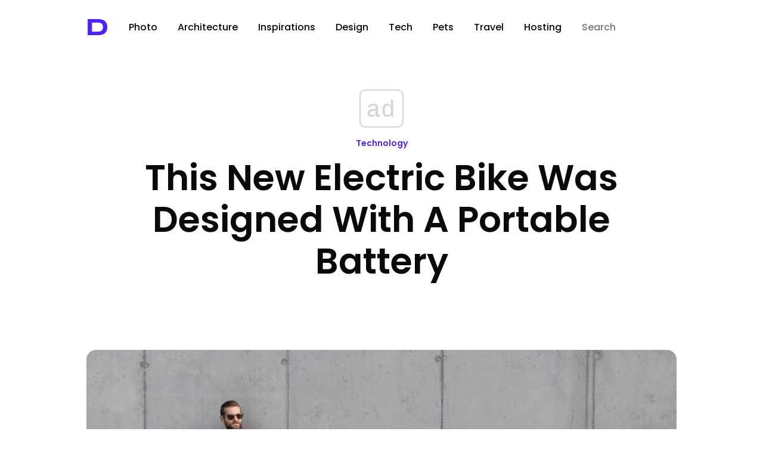

--- FILE ---
content_type: text/html; charset=UTF-8
request_url: https://designyoutrust.com/2016/11/this-new-electric-bike-was-designed-with-a-portable-battery/
body_size: 16615
content:
<!DOCTYPE html>
<!--                     
                        ___     
      ,---,           ,--.'|_   
    ,---.'|           |  | :,'  
    |   | :           :  : ' :  
    |   | |     .--,.;__,'  /   
  ,--.__| |   /_ ./||  |   |    
 /   ,'   |, ' , ' ::__,'| :    
.   '  /  /___/ \: |  '  : |__  
'   ; |:  |.  \  ' |  |  | '.'| 
|   | '/  ' \  ;   :  ;  :    ; 
|   :    :|  \  \  ;  |  ,   /  
 \   \  /     :  \  \  ---`-'   
  `----'       \  ' ;           
                `--`            
-->
<html lang="en-US" prefix="og: http://ogp.me/ns# fb: http://ogp.me/ns/fb#">
<head>
<!-- Google Tag Manager -->
<script>(function(w,d,s,l,i){w[l]=w[l]||[];w[l].push({'gtm.start':
new Date().getTime(),event:'gtm.js'});var f=d.getElementsByTagName(s)[0],
j=d.createElement(s),dl=l!='dataLayer'?'&l='+l:'';j.async=true;j.src=
'https://www.googletagmanager.com/gtm.js?id='+i+dl;f.parentNode.insertBefore(j,f);
})(window,document,'script','dataLayer','GTM-5ZMML3');</script>
<!-- End Google Tag Manager -->
<script async src="//cmp.optad360.io/items/0145eb9c-533a-44bb-8f9e-9b7dca3ebb95.min.js"></script> 
  <meta charset="UTF-8" />
  <title>This New Electric Bike Was Designed With A Portable Battery &raquo; Design You Trust — Design Daily Since 2007</title>                
<link rel="preconnect" href="https://fonts.googleapis.com">
<link rel="preconnect" href="https://fonts.gstatic.com" crossorigin>
<style id="" media="all">/* latin-ext */
@font-face {
  font-family: 'Syncopate';
  font-style: normal;
  font-weight: 700;
  font-display: swap;
  src: url(/fonts.gstatic.com/s/syncopate/v24/pe0pMIuPIYBCpEV5eFdKvtKqCv5vWVYgV6l-.woff2) format('woff2');
  unicode-range: U+0100-02BA, U+02BD-02C5, U+02C7-02CC, U+02CE-02D7, U+02DD-02FF, U+0304, U+0308, U+0329, U+1D00-1DBF, U+1E00-1E9F, U+1EF2-1EFF, U+2020, U+20A0-20AB, U+20AD-20C0, U+2113, U+2C60-2C7F, U+A720-A7FF;
}
/* latin */
@font-face {
  font-family: 'Syncopate';
  font-style: normal;
  font-weight: 700;
  font-display: swap;
  src: url(/fonts.gstatic.com/s/syncopate/v24/pe0pMIuPIYBCpEV5eFdKvtKqBP5vWVYgVw.woff2) format('woff2');
  unicode-range: U+0000-00FF, U+0131, U+0152-0153, U+02BB-02BC, U+02C6, U+02DA, U+02DC, U+0304, U+0308, U+0329, U+2000-206F, U+20AC, U+2122, U+2191, U+2193, U+2212, U+2215, U+FEFF, U+FFFD;
}
</style>
<style id="" media="all">/* devanagari */
@font-face {
  font-family: 'Poppins';
  font-style: normal;
  font-weight: 300;
  font-display: swap;
  src: url(/fonts.gstatic.com/s/poppins/v24/pxiByp8kv8JHgFVrLDz8Z11lFd2JQEl8qw.woff2) format('woff2');
  unicode-range: U+0900-097F, U+1CD0-1CF9, U+200C-200D, U+20A8, U+20B9, U+20F0, U+25CC, U+A830-A839, U+A8E0-A8FF, U+11B00-11B09;
}
/* latin-ext */
@font-face {
  font-family: 'Poppins';
  font-style: normal;
  font-weight: 300;
  font-display: swap;
  src: url(/fonts.gstatic.com/s/poppins/v24/pxiByp8kv8JHgFVrLDz8Z1JlFd2JQEl8qw.woff2) format('woff2');
  unicode-range: U+0100-02BA, U+02BD-02C5, U+02C7-02CC, U+02CE-02D7, U+02DD-02FF, U+0304, U+0308, U+0329, U+1D00-1DBF, U+1E00-1E9F, U+1EF2-1EFF, U+2020, U+20A0-20AB, U+20AD-20C0, U+2113, U+2C60-2C7F, U+A720-A7FF;
}
/* latin */
@font-face {
  font-family: 'Poppins';
  font-style: normal;
  font-weight: 300;
  font-display: swap;
  src: url(/fonts.gstatic.com/s/poppins/v24/pxiByp8kv8JHgFVrLDz8Z1xlFd2JQEk.woff2) format('woff2');
  unicode-range: U+0000-00FF, U+0131, U+0152-0153, U+02BB-02BC, U+02C6, U+02DA, U+02DC, U+0304, U+0308, U+0329, U+2000-206F, U+20AC, U+2122, U+2191, U+2193, U+2212, U+2215, U+FEFF, U+FFFD;
}
/* devanagari */
@font-face {
  font-family: 'Poppins';
  font-style: normal;
  font-weight: 400;
  font-display: swap;
  src: url(/fonts.gstatic.com/s/poppins/v24/pxiEyp8kv8JHgFVrJJbecnFHGPezSQ.woff2) format('woff2');
  unicode-range: U+0900-097F, U+1CD0-1CF9, U+200C-200D, U+20A8, U+20B9, U+20F0, U+25CC, U+A830-A839, U+A8E0-A8FF, U+11B00-11B09;
}
/* latin-ext */
@font-face {
  font-family: 'Poppins';
  font-style: normal;
  font-weight: 400;
  font-display: swap;
  src: url(/fonts.gstatic.com/s/poppins/v24/pxiEyp8kv8JHgFVrJJnecnFHGPezSQ.woff2) format('woff2');
  unicode-range: U+0100-02BA, U+02BD-02C5, U+02C7-02CC, U+02CE-02D7, U+02DD-02FF, U+0304, U+0308, U+0329, U+1D00-1DBF, U+1E00-1E9F, U+1EF2-1EFF, U+2020, U+20A0-20AB, U+20AD-20C0, U+2113, U+2C60-2C7F, U+A720-A7FF;
}
/* latin */
@font-face {
  font-family: 'Poppins';
  font-style: normal;
  font-weight: 400;
  font-display: swap;
  src: url(/fonts.gstatic.com/s/poppins/v24/pxiEyp8kv8JHgFVrJJfecnFHGPc.woff2) format('woff2');
  unicode-range: U+0000-00FF, U+0131, U+0152-0153, U+02BB-02BC, U+02C6, U+02DA, U+02DC, U+0304, U+0308, U+0329, U+2000-206F, U+20AC, U+2122, U+2191, U+2193, U+2212, U+2215, U+FEFF, U+FFFD;
}
/* devanagari */
@font-face {
  font-family: 'Poppins';
  font-style: normal;
  font-weight: 500;
  font-display: swap;
  src: url(/fonts.gstatic.com/s/poppins/v24/pxiByp8kv8JHgFVrLGT9Z11lFd2JQEl8qw.woff2) format('woff2');
  unicode-range: U+0900-097F, U+1CD0-1CF9, U+200C-200D, U+20A8, U+20B9, U+20F0, U+25CC, U+A830-A839, U+A8E0-A8FF, U+11B00-11B09;
}
/* latin-ext */
@font-face {
  font-family: 'Poppins';
  font-style: normal;
  font-weight: 500;
  font-display: swap;
  src: url(/fonts.gstatic.com/s/poppins/v24/pxiByp8kv8JHgFVrLGT9Z1JlFd2JQEl8qw.woff2) format('woff2');
  unicode-range: U+0100-02BA, U+02BD-02C5, U+02C7-02CC, U+02CE-02D7, U+02DD-02FF, U+0304, U+0308, U+0329, U+1D00-1DBF, U+1E00-1E9F, U+1EF2-1EFF, U+2020, U+20A0-20AB, U+20AD-20C0, U+2113, U+2C60-2C7F, U+A720-A7FF;
}
/* latin */
@font-face {
  font-family: 'Poppins';
  font-style: normal;
  font-weight: 500;
  font-display: swap;
  src: url(/fonts.gstatic.com/s/poppins/v24/pxiByp8kv8JHgFVrLGT9Z1xlFd2JQEk.woff2) format('woff2');
  unicode-range: U+0000-00FF, U+0131, U+0152-0153, U+02BB-02BC, U+02C6, U+02DA, U+02DC, U+0304, U+0308, U+0329, U+2000-206F, U+20AC, U+2122, U+2191, U+2193, U+2212, U+2215, U+FEFF, U+FFFD;
}
/* devanagari */
@font-face {
  font-family: 'Poppins';
  font-style: normal;
  font-weight: 600;
  font-display: swap;
  src: url(/fonts.gstatic.com/s/poppins/v24/pxiByp8kv8JHgFVrLEj6Z11lFd2JQEl8qw.woff2) format('woff2');
  unicode-range: U+0900-097F, U+1CD0-1CF9, U+200C-200D, U+20A8, U+20B9, U+20F0, U+25CC, U+A830-A839, U+A8E0-A8FF, U+11B00-11B09;
}
/* latin-ext */
@font-face {
  font-family: 'Poppins';
  font-style: normal;
  font-weight: 600;
  font-display: swap;
  src: url(/fonts.gstatic.com/s/poppins/v24/pxiByp8kv8JHgFVrLEj6Z1JlFd2JQEl8qw.woff2) format('woff2');
  unicode-range: U+0100-02BA, U+02BD-02C5, U+02C7-02CC, U+02CE-02D7, U+02DD-02FF, U+0304, U+0308, U+0329, U+1D00-1DBF, U+1E00-1E9F, U+1EF2-1EFF, U+2020, U+20A0-20AB, U+20AD-20C0, U+2113, U+2C60-2C7F, U+A720-A7FF;
}
/* latin */
@font-face {
  font-family: 'Poppins';
  font-style: normal;
  font-weight: 600;
  font-display: swap;
  src: url(/fonts.gstatic.com/s/poppins/v24/pxiByp8kv8JHgFVrLEj6Z1xlFd2JQEk.woff2) format('woff2');
  unicode-range: U+0000-00FF, U+0131, U+0152-0153, U+02BB-02BC, U+02C6, U+02DA, U+02DC, U+0304, U+0308, U+0329, U+2000-206F, U+20AC, U+2122, U+2191, U+2193, U+2212, U+2215, U+FEFF, U+FFFD;
}
/* devanagari */
@font-face {
  font-family: 'Poppins';
  font-style: normal;
  font-weight: 700;
  font-display: swap;
  src: url(/fonts.gstatic.com/s/poppins/v24/pxiByp8kv8JHgFVrLCz7Z11lFd2JQEl8qw.woff2) format('woff2');
  unicode-range: U+0900-097F, U+1CD0-1CF9, U+200C-200D, U+20A8, U+20B9, U+20F0, U+25CC, U+A830-A839, U+A8E0-A8FF, U+11B00-11B09;
}
/* latin-ext */
@font-face {
  font-family: 'Poppins';
  font-style: normal;
  font-weight: 700;
  font-display: swap;
  src: url(/fonts.gstatic.com/s/poppins/v24/pxiByp8kv8JHgFVrLCz7Z1JlFd2JQEl8qw.woff2) format('woff2');
  unicode-range: U+0100-02BA, U+02BD-02C5, U+02C7-02CC, U+02CE-02D7, U+02DD-02FF, U+0304, U+0308, U+0329, U+1D00-1DBF, U+1E00-1E9F, U+1EF2-1EFF, U+2020, U+20A0-20AB, U+20AD-20C0, U+2113, U+2C60-2C7F, U+A720-A7FF;
}
/* latin */
@font-face {
  font-family: 'Poppins';
  font-style: normal;
  font-weight: 700;
  font-display: swap;
  src: url(/fonts.gstatic.com/s/poppins/v24/pxiByp8kv8JHgFVrLCz7Z1xlFd2JQEk.woff2) format('woff2');
  unicode-range: U+0000-00FF, U+0131, U+0152-0153, U+02BB-02BC, U+02C6, U+02DA, U+02DC, U+0304, U+0308, U+0329, U+2000-206F, U+20AC, U+2122, U+2191, U+2193, U+2212, U+2215, U+FEFF, U+FFFD;
}
/* devanagari */
@font-face {
  font-family: 'Poppins';
  font-style: normal;
  font-weight: 800;
  font-display: swap;
  src: url(/fonts.gstatic.com/s/poppins/v24/pxiByp8kv8JHgFVrLDD4Z11lFd2JQEl8qw.woff2) format('woff2');
  unicode-range: U+0900-097F, U+1CD0-1CF9, U+200C-200D, U+20A8, U+20B9, U+20F0, U+25CC, U+A830-A839, U+A8E0-A8FF, U+11B00-11B09;
}
/* latin-ext */
@font-face {
  font-family: 'Poppins';
  font-style: normal;
  font-weight: 800;
  font-display: swap;
  src: url(/fonts.gstatic.com/s/poppins/v24/pxiByp8kv8JHgFVrLDD4Z1JlFd2JQEl8qw.woff2) format('woff2');
  unicode-range: U+0100-02BA, U+02BD-02C5, U+02C7-02CC, U+02CE-02D7, U+02DD-02FF, U+0304, U+0308, U+0329, U+1D00-1DBF, U+1E00-1E9F, U+1EF2-1EFF, U+2020, U+20A0-20AB, U+20AD-20C0, U+2113, U+2C60-2C7F, U+A720-A7FF;
}
/* latin */
@font-face {
  font-family: 'Poppins';
  font-style: normal;
  font-weight: 800;
  font-display: swap;
  src: url(/fonts.gstatic.com/s/poppins/v24/pxiByp8kv8JHgFVrLDD4Z1xlFd2JQEk.woff2) format('woff2');
  unicode-range: U+0000-00FF, U+0131, U+0152-0153, U+02BB-02BC, U+02C6, U+02DA, U+02DC, U+0304, U+0308, U+0329, U+2000-206F, U+20AC, U+2122, U+2191, U+2193, U+2212, U+2215, U+FEFF, U+FFFD;
}
/* devanagari */
@font-face {
  font-family: 'Poppins';
  font-style: normal;
  font-weight: 900;
  font-display: swap;
  src: url(/fonts.gstatic.com/s/poppins/v24/pxiByp8kv8JHgFVrLBT5Z11lFd2JQEl8qw.woff2) format('woff2');
  unicode-range: U+0900-097F, U+1CD0-1CF9, U+200C-200D, U+20A8, U+20B9, U+20F0, U+25CC, U+A830-A839, U+A8E0-A8FF, U+11B00-11B09;
}
/* latin-ext */
@font-face {
  font-family: 'Poppins';
  font-style: normal;
  font-weight: 900;
  font-display: swap;
  src: url(/fonts.gstatic.com/s/poppins/v24/pxiByp8kv8JHgFVrLBT5Z1JlFd2JQEl8qw.woff2) format('woff2');
  unicode-range: U+0100-02BA, U+02BD-02C5, U+02C7-02CC, U+02CE-02D7, U+02DD-02FF, U+0304, U+0308, U+0329, U+1D00-1DBF, U+1E00-1E9F, U+1EF2-1EFF, U+2020, U+20A0-20AB, U+20AD-20C0, U+2113, U+2C60-2C7F, U+A720-A7FF;
}
/* latin */
@font-face {
  font-family: 'Poppins';
  font-style: normal;
  font-weight: 900;
  font-display: swap;
  src: url(/fonts.gstatic.com/s/poppins/v24/pxiByp8kv8JHgFVrLBT5Z1xlFd2JQEk.woff2) format('woff2');
  unicode-range: U+0000-00FF, U+0131, U+0152-0153, U+02BB-02BC, U+02C6, U+02DA, U+02DC, U+0304, U+0308, U+0329, U+2000-206F, U+20AC, U+2122, U+2191, U+2193, U+2212, U+2215, U+FEFF, U+FFFD;
}
</style>
  <!-- <meta name="viewport" content="width=device-width, initial-scale=1"> --> <!-- Responsive helper -->
  <meta name="viewport" content="width=device-width, initial-scale=1.0, minimum-scale=1.0, maximum-scale=1.0, user-scalable=yes">

  <meta name="bitly-verification" content="403866cd29c6">
  <meta name="y_key" content="09c2b2ffff868f67">
  <meta name="google-site-verification" content="PDWSnS6iC6P4WKehuCa7QGKL8-jqjO62E_bfnZW4eCA">
  <!-- if page is content page -->    
  
 <link rel="stylesheet" type="text/css" href="https://cdn.jsdelivr.net/npm/cookieconsent@3/build/cookieconsent.min.css" />

  
  

<link rel="shortcut icon" href="https://designyoutrust.com/wp-content/themes/dyt-ultimate/favicon.png" />
<link rel="alternate" type="application/rss+xml" title="RSS 2.0" href="https://designyoutrust.com/feed/" />
  <link rel="alternate" type="text/xml" title="RSS .92" href="https://designyoutrust.com/feed/rss/" />
  <link rel="alternate" type="application/atom+xml" title="Atom 0.3" href="https://designyoutrust.com/feed/atom/" />


  

  <div id="fb-root"></div>
<script>(function(d, s, id) {
  var js, fjs = d.getElementsByTagName(s)[0];
  if (d.getElementById(id)) return;
  js = d.createElement(s); js.id = id;
  js.src = "https://connect.facebook.net/en_US/sdk.js#xfbml=1&appId=1521032898120611&version=v2.0";
  fjs.parentNode.insertBefore(js, fjs);
}(document, 'script', 'facebook-jssdk'));</script>


<!-- Global site tag (gtag.js) - Google Analytics -->
<script async src="https://www.googletagmanager.com/gtag/js?id=G-CF3KFB1E3Q"></script>
<script>
  window.dataLayer = window.dataLayer || [];
  function gtag(){dataLayer.push(arguments);}
  gtag('js', new Date());

  gtag('config', 'G-CF3KFB1E3Q');
</script>



<meta name='robots' content='max-image-preview:large' />
<link rel="alternate" title="oEmbed (JSON)" type="application/json+oembed" href="https://designyoutrust.com/wp-json/oembed/1.0/embed?url=https%3A%2F%2Fdesignyoutrust.com%2F2016%2F11%2Fthis-new-electric-bike-was-designed-with-a-portable-battery%2F" />
<link rel="alternate" title="oEmbed (XML)" type="text/xml+oembed" href="https://designyoutrust.com/wp-json/oembed/1.0/embed?url=https%3A%2F%2Fdesignyoutrust.com%2F2016%2F11%2Fthis-new-electric-bike-was-designed-with-a-portable-battery%2F&#038;format=xml" />
		<style>
			.lazyload,
			.lazyloading {
				max-width: 100%;
			}
		</style>
		<style id='wp-img-auto-sizes-contain-inline-css' type='text/css'>
img:is([sizes=auto i],[sizes^="auto," i]){contain-intrinsic-size:3000px 1500px}
/*# sourceURL=wp-img-auto-sizes-contain-inline-css */
</style>
<style id='wp-emoji-styles-inline-css' type='text/css'>

	img.wp-smiley, img.emoji {
		display: inline !important;
		border: none !important;
		box-shadow: none !important;
		height: 1em !important;
		width: 1em !important;
		margin: 0 0.07em !important;
		vertical-align: -0.1em !important;
		background: none !important;
		padding: 0 !important;
	}
/*# sourceURL=wp-emoji-styles-inline-css */
</style>
<style id='wp-block-library-inline-css' type='text/css'>
:root{--wp-block-synced-color:#7a00df;--wp-block-synced-color--rgb:122,0,223;--wp-bound-block-color:var(--wp-block-synced-color);--wp-editor-canvas-background:#ddd;--wp-admin-theme-color:#007cba;--wp-admin-theme-color--rgb:0,124,186;--wp-admin-theme-color-darker-10:#006ba1;--wp-admin-theme-color-darker-10--rgb:0,107,160.5;--wp-admin-theme-color-darker-20:#005a87;--wp-admin-theme-color-darker-20--rgb:0,90,135;--wp-admin-border-width-focus:2px}@media (min-resolution:192dpi){:root{--wp-admin-border-width-focus:1.5px}}.wp-element-button{cursor:pointer}:root .has-very-light-gray-background-color{background-color:#eee}:root .has-very-dark-gray-background-color{background-color:#313131}:root .has-very-light-gray-color{color:#eee}:root .has-very-dark-gray-color{color:#313131}:root .has-vivid-green-cyan-to-vivid-cyan-blue-gradient-background{background:linear-gradient(135deg,#00d084,#0693e3)}:root .has-purple-crush-gradient-background{background:linear-gradient(135deg,#34e2e4,#4721fb 50%,#ab1dfe)}:root .has-hazy-dawn-gradient-background{background:linear-gradient(135deg,#faaca8,#dad0ec)}:root .has-subdued-olive-gradient-background{background:linear-gradient(135deg,#fafae1,#67a671)}:root .has-atomic-cream-gradient-background{background:linear-gradient(135deg,#fdd79a,#004a59)}:root .has-nightshade-gradient-background{background:linear-gradient(135deg,#330968,#31cdcf)}:root .has-midnight-gradient-background{background:linear-gradient(135deg,#020381,#2874fc)}:root{--wp--preset--font-size--normal:16px;--wp--preset--font-size--huge:42px}.has-regular-font-size{font-size:1em}.has-larger-font-size{font-size:2.625em}.has-normal-font-size{font-size:var(--wp--preset--font-size--normal)}.has-huge-font-size{font-size:var(--wp--preset--font-size--huge)}.has-text-align-center{text-align:center}.has-text-align-left{text-align:left}.has-text-align-right{text-align:right}.has-fit-text{white-space:nowrap!important}#end-resizable-editor-section{display:none}.aligncenter{clear:both}.items-justified-left{justify-content:flex-start}.items-justified-center{justify-content:center}.items-justified-right{justify-content:flex-end}.items-justified-space-between{justify-content:space-between}.screen-reader-text{border:0;clip-path:inset(50%);height:1px;margin:-1px;overflow:hidden;padding:0;position:absolute;width:1px;word-wrap:normal!important}.screen-reader-text:focus{background-color:#ddd;clip-path:none;color:#444;display:block;font-size:1em;height:auto;left:5px;line-height:normal;padding:15px 23px 14px;text-decoration:none;top:5px;width:auto;z-index:100000}html :where(.has-border-color){border-style:solid}html :where([style*=border-top-color]){border-top-style:solid}html :where([style*=border-right-color]){border-right-style:solid}html :where([style*=border-bottom-color]){border-bottom-style:solid}html :where([style*=border-left-color]){border-left-style:solid}html :where([style*=border-width]){border-style:solid}html :where([style*=border-top-width]){border-top-style:solid}html :where([style*=border-right-width]){border-right-style:solid}html :where([style*=border-bottom-width]){border-bottom-style:solid}html :where([style*=border-left-width]){border-left-style:solid}html :where(img[class*=wp-image-]){height:auto;max-width:100%}:where(figure){margin:0 0 1em}html :where(.is-position-sticky){--wp-admin--admin-bar--position-offset:var(--wp-admin--admin-bar--height,0px)}@media screen and (max-width:600px){html :where(.is-position-sticky){--wp-admin--admin-bar--position-offset:0px}}

/*# sourceURL=wp-block-library-inline-css */
</style><style id='global-styles-inline-css' type='text/css'>
:root{--wp--preset--aspect-ratio--square: 1;--wp--preset--aspect-ratio--4-3: 4/3;--wp--preset--aspect-ratio--3-4: 3/4;--wp--preset--aspect-ratio--3-2: 3/2;--wp--preset--aspect-ratio--2-3: 2/3;--wp--preset--aspect-ratio--16-9: 16/9;--wp--preset--aspect-ratio--9-16: 9/16;--wp--preset--color--black: #000000;--wp--preset--color--cyan-bluish-gray: #abb8c3;--wp--preset--color--white: #ffffff;--wp--preset--color--pale-pink: #f78da7;--wp--preset--color--vivid-red: #cf2e2e;--wp--preset--color--luminous-vivid-orange: #ff6900;--wp--preset--color--luminous-vivid-amber: #fcb900;--wp--preset--color--light-green-cyan: #7bdcb5;--wp--preset--color--vivid-green-cyan: #00d084;--wp--preset--color--pale-cyan-blue: #8ed1fc;--wp--preset--color--vivid-cyan-blue: #0693e3;--wp--preset--color--vivid-purple: #9b51e0;--wp--preset--gradient--vivid-cyan-blue-to-vivid-purple: linear-gradient(135deg,rgb(6,147,227) 0%,rgb(155,81,224) 100%);--wp--preset--gradient--light-green-cyan-to-vivid-green-cyan: linear-gradient(135deg,rgb(122,220,180) 0%,rgb(0,208,130) 100%);--wp--preset--gradient--luminous-vivid-amber-to-luminous-vivid-orange: linear-gradient(135deg,rgb(252,185,0) 0%,rgb(255,105,0) 100%);--wp--preset--gradient--luminous-vivid-orange-to-vivid-red: linear-gradient(135deg,rgb(255,105,0) 0%,rgb(207,46,46) 100%);--wp--preset--gradient--very-light-gray-to-cyan-bluish-gray: linear-gradient(135deg,rgb(238,238,238) 0%,rgb(169,184,195) 100%);--wp--preset--gradient--cool-to-warm-spectrum: linear-gradient(135deg,rgb(74,234,220) 0%,rgb(151,120,209) 20%,rgb(207,42,186) 40%,rgb(238,44,130) 60%,rgb(251,105,98) 80%,rgb(254,248,76) 100%);--wp--preset--gradient--blush-light-purple: linear-gradient(135deg,rgb(255,206,236) 0%,rgb(152,150,240) 100%);--wp--preset--gradient--blush-bordeaux: linear-gradient(135deg,rgb(254,205,165) 0%,rgb(254,45,45) 50%,rgb(107,0,62) 100%);--wp--preset--gradient--luminous-dusk: linear-gradient(135deg,rgb(255,203,112) 0%,rgb(199,81,192) 50%,rgb(65,88,208) 100%);--wp--preset--gradient--pale-ocean: linear-gradient(135deg,rgb(255,245,203) 0%,rgb(182,227,212) 50%,rgb(51,167,181) 100%);--wp--preset--gradient--electric-grass: linear-gradient(135deg,rgb(202,248,128) 0%,rgb(113,206,126) 100%);--wp--preset--gradient--midnight: linear-gradient(135deg,rgb(2,3,129) 0%,rgb(40,116,252) 100%);--wp--preset--font-size--small: 13px;--wp--preset--font-size--medium: 20px;--wp--preset--font-size--large: 36px;--wp--preset--font-size--x-large: 42px;--wp--preset--spacing--20: 0.44rem;--wp--preset--spacing--30: 0.67rem;--wp--preset--spacing--40: 1rem;--wp--preset--spacing--50: 1.5rem;--wp--preset--spacing--60: 2.25rem;--wp--preset--spacing--70: 3.38rem;--wp--preset--spacing--80: 5.06rem;--wp--preset--shadow--natural: 6px 6px 9px rgba(0, 0, 0, 0.2);--wp--preset--shadow--deep: 12px 12px 50px rgba(0, 0, 0, 0.4);--wp--preset--shadow--sharp: 6px 6px 0px rgba(0, 0, 0, 0.2);--wp--preset--shadow--outlined: 6px 6px 0px -3px rgb(255, 255, 255), 6px 6px rgb(0, 0, 0);--wp--preset--shadow--crisp: 6px 6px 0px rgb(0, 0, 0);}:where(.is-layout-flex){gap: 0.5em;}:where(.is-layout-grid){gap: 0.5em;}body .is-layout-flex{display: flex;}.is-layout-flex{flex-wrap: wrap;align-items: center;}.is-layout-flex > :is(*, div){margin: 0;}body .is-layout-grid{display: grid;}.is-layout-grid > :is(*, div){margin: 0;}:where(.wp-block-columns.is-layout-flex){gap: 2em;}:where(.wp-block-columns.is-layout-grid){gap: 2em;}:where(.wp-block-post-template.is-layout-flex){gap: 1.25em;}:where(.wp-block-post-template.is-layout-grid){gap: 1.25em;}.has-black-color{color: var(--wp--preset--color--black) !important;}.has-cyan-bluish-gray-color{color: var(--wp--preset--color--cyan-bluish-gray) !important;}.has-white-color{color: var(--wp--preset--color--white) !important;}.has-pale-pink-color{color: var(--wp--preset--color--pale-pink) !important;}.has-vivid-red-color{color: var(--wp--preset--color--vivid-red) !important;}.has-luminous-vivid-orange-color{color: var(--wp--preset--color--luminous-vivid-orange) !important;}.has-luminous-vivid-amber-color{color: var(--wp--preset--color--luminous-vivid-amber) !important;}.has-light-green-cyan-color{color: var(--wp--preset--color--light-green-cyan) !important;}.has-vivid-green-cyan-color{color: var(--wp--preset--color--vivid-green-cyan) !important;}.has-pale-cyan-blue-color{color: var(--wp--preset--color--pale-cyan-blue) !important;}.has-vivid-cyan-blue-color{color: var(--wp--preset--color--vivid-cyan-blue) !important;}.has-vivid-purple-color{color: var(--wp--preset--color--vivid-purple) !important;}.has-black-background-color{background-color: var(--wp--preset--color--black) !important;}.has-cyan-bluish-gray-background-color{background-color: var(--wp--preset--color--cyan-bluish-gray) !important;}.has-white-background-color{background-color: var(--wp--preset--color--white) !important;}.has-pale-pink-background-color{background-color: var(--wp--preset--color--pale-pink) !important;}.has-vivid-red-background-color{background-color: var(--wp--preset--color--vivid-red) !important;}.has-luminous-vivid-orange-background-color{background-color: var(--wp--preset--color--luminous-vivid-orange) !important;}.has-luminous-vivid-amber-background-color{background-color: var(--wp--preset--color--luminous-vivid-amber) !important;}.has-light-green-cyan-background-color{background-color: var(--wp--preset--color--light-green-cyan) !important;}.has-vivid-green-cyan-background-color{background-color: var(--wp--preset--color--vivid-green-cyan) !important;}.has-pale-cyan-blue-background-color{background-color: var(--wp--preset--color--pale-cyan-blue) !important;}.has-vivid-cyan-blue-background-color{background-color: var(--wp--preset--color--vivid-cyan-blue) !important;}.has-vivid-purple-background-color{background-color: var(--wp--preset--color--vivid-purple) !important;}.has-black-border-color{border-color: var(--wp--preset--color--black) !important;}.has-cyan-bluish-gray-border-color{border-color: var(--wp--preset--color--cyan-bluish-gray) !important;}.has-white-border-color{border-color: var(--wp--preset--color--white) !important;}.has-pale-pink-border-color{border-color: var(--wp--preset--color--pale-pink) !important;}.has-vivid-red-border-color{border-color: var(--wp--preset--color--vivid-red) !important;}.has-luminous-vivid-orange-border-color{border-color: var(--wp--preset--color--luminous-vivid-orange) !important;}.has-luminous-vivid-amber-border-color{border-color: var(--wp--preset--color--luminous-vivid-amber) !important;}.has-light-green-cyan-border-color{border-color: var(--wp--preset--color--light-green-cyan) !important;}.has-vivid-green-cyan-border-color{border-color: var(--wp--preset--color--vivid-green-cyan) !important;}.has-pale-cyan-blue-border-color{border-color: var(--wp--preset--color--pale-cyan-blue) !important;}.has-vivid-cyan-blue-border-color{border-color: var(--wp--preset--color--vivid-cyan-blue) !important;}.has-vivid-purple-border-color{border-color: var(--wp--preset--color--vivid-purple) !important;}.has-vivid-cyan-blue-to-vivid-purple-gradient-background{background: var(--wp--preset--gradient--vivid-cyan-blue-to-vivid-purple) !important;}.has-light-green-cyan-to-vivid-green-cyan-gradient-background{background: var(--wp--preset--gradient--light-green-cyan-to-vivid-green-cyan) !important;}.has-luminous-vivid-amber-to-luminous-vivid-orange-gradient-background{background: var(--wp--preset--gradient--luminous-vivid-amber-to-luminous-vivid-orange) !important;}.has-luminous-vivid-orange-to-vivid-red-gradient-background{background: var(--wp--preset--gradient--luminous-vivid-orange-to-vivid-red) !important;}.has-very-light-gray-to-cyan-bluish-gray-gradient-background{background: var(--wp--preset--gradient--very-light-gray-to-cyan-bluish-gray) !important;}.has-cool-to-warm-spectrum-gradient-background{background: var(--wp--preset--gradient--cool-to-warm-spectrum) !important;}.has-blush-light-purple-gradient-background{background: var(--wp--preset--gradient--blush-light-purple) !important;}.has-blush-bordeaux-gradient-background{background: var(--wp--preset--gradient--blush-bordeaux) !important;}.has-luminous-dusk-gradient-background{background: var(--wp--preset--gradient--luminous-dusk) !important;}.has-pale-ocean-gradient-background{background: var(--wp--preset--gradient--pale-ocean) !important;}.has-electric-grass-gradient-background{background: var(--wp--preset--gradient--electric-grass) !important;}.has-midnight-gradient-background{background: var(--wp--preset--gradient--midnight) !important;}.has-small-font-size{font-size: var(--wp--preset--font-size--small) !important;}.has-medium-font-size{font-size: var(--wp--preset--font-size--medium) !important;}.has-large-font-size{font-size: var(--wp--preset--font-size--large) !important;}.has-x-large-font-size{font-size: var(--wp--preset--font-size--x-large) !important;}
/*# sourceURL=global-styles-inline-css */
</style>

<style id='classic-theme-styles-inline-css' type='text/css'>
/*! This file is auto-generated */
.wp-block-button__link{color:#fff;background-color:#32373c;border-radius:9999px;box-shadow:none;text-decoration:none;padding:calc(.667em + 2px) calc(1.333em + 2px);font-size:1.125em}.wp-block-file__button{background:#32373c;color:#fff;text-decoration:none}
/*# sourceURL=/wp-includes/css/classic-themes.min.css */
</style>
<link rel='stylesheet' id='dashicons-css' href='https://designyoutrust.com/wp-includes/css/dashicons.min.css' type='text/css' media='all' />
<link rel='stylesheet' id='admin-bar-css' href='https://designyoutrust.com/wp-includes/css/admin-bar.min.css' type='text/css' media='all' />
<style id='admin-bar-inline-css' type='text/css'>

    /* Hide CanvasJS credits for P404 charts specifically */
    #p404RedirectChart .canvasjs-chart-credit {
        display: none !important;
    }
    
    #p404RedirectChart canvas {
        border-radius: 6px;
    }

    .p404-redirect-adminbar-weekly-title {
        font-weight: bold;
        font-size: 14px;
        color: #fff;
        margin-bottom: 6px;
    }

    #wpadminbar #wp-admin-bar-p404_free_top_button .ab-icon:before {
        content: "\f103";
        color: #dc3545;
        top: 3px;
    }
    
    #wp-admin-bar-p404_free_top_button .ab-item {
        min-width: 80px !important;
        padding: 0px !important;
    }
    
    /* Ensure proper positioning and z-index for P404 dropdown */
    .p404-redirect-adminbar-dropdown-wrap { 
        min-width: 0; 
        padding: 0;
        position: static !important;
    }
    
    #wpadminbar #wp-admin-bar-p404_free_top_button_dropdown {
        position: static !important;
    }
    
    #wpadminbar #wp-admin-bar-p404_free_top_button_dropdown .ab-item {
        padding: 0 !important;
        margin: 0 !important;
    }
    
    .p404-redirect-dropdown-container {
        min-width: 340px;
        padding: 18px 18px 12px 18px;
        background: #23282d !important;
        color: #fff;
        border-radius: 12px;
        box-shadow: 0 8px 32px rgba(0,0,0,0.25);
        margin-top: 10px;
        position: relative !important;
        z-index: 999999 !important;
        display: block !important;
        border: 1px solid #444;
    }
    
    /* Ensure P404 dropdown appears on hover */
    #wpadminbar #wp-admin-bar-p404_free_top_button .p404-redirect-dropdown-container { 
        display: none !important;
    }
    
    #wpadminbar #wp-admin-bar-p404_free_top_button:hover .p404-redirect-dropdown-container { 
        display: block !important;
    }
    
    #wpadminbar #wp-admin-bar-p404_free_top_button:hover #wp-admin-bar-p404_free_top_button_dropdown .p404-redirect-dropdown-container {
        display: block !important;
    }
    
    .p404-redirect-card {
        background: #2c3338;
        border-radius: 8px;
        padding: 18px 18px 12px 18px;
        box-shadow: 0 2px 8px rgba(0,0,0,0.07);
        display: flex;
        flex-direction: column;
        align-items: flex-start;
        border: 1px solid #444;
    }
    
    .p404-redirect-btn {
        display: inline-block;
        background: #dc3545;
        color: #fff !important;
        font-weight: bold;
        padding: 5px 22px;
        border-radius: 8px;
        text-decoration: none;
        font-size: 17px;
        transition: background 0.2s, box-shadow 0.2s;
        margin-top: 8px;
        box-shadow: 0 2px 8px rgba(220,53,69,0.15);
        text-align: center;
        line-height: 1.6;
    }
    
    .p404-redirect-btn:hover {
        background: #c82333;
        color: #fff !important;
        box-shadow: 0 4px 16px rgba(220,53,69,0.25);
    }
    
    /* Prevent conflicts with other admin bar dropdowns */
    #wpadminbar .ab-top-menu > li:hover > .ab-item,
    #wpadminbar .ab-top-menu > li.hover > .ab-item {
        z-index: auto;
    }
    
    #wpadminbar #wp-admin-bar-p404_free_top_button:hover > .ab-item {
        z-index: 999998 !important;
    }
    
/*# sourceURL=admin-bar-inline-css */
</style>
<link rel='stylesheet' id='main-style-css' href='https://designyoutrust.com/wp-content/themes/dyt-ultimate/style.css' type='text/css' media='all' />
<link rel='stylesheet' id='jkmegamenu-css-css' href='https://designyoutrust.com/wp-content/themes/dyt-ultimate/css/jkmegamenu.css' type='text/css' media='all' />
<link rel='stylesheet' id='slidebars-css-css' href='https://designyoutrust.com/wp-content/themes/dyt-ultimate/css/slidebars.min.css' type='text/css' media='all' />
<link rel='stylesheet' id='taxopress-frontend-css-css' href='https://designyoutrust.com/wp-content/plugins/taxopress-pro/assets/frontend/css/frontend.css' type='text/css' media='all' />
<script type="text/javascript" src="https://designyoutrust.com/wp-content/plugins/related-posts-thumbnails/assets/js/front.min.js" id="rpt_front_style-js"></script>
<script type="text/javascript" src="https://designyoutrust.com/wp-includes/js/jquery/jquery.min.js" id="jquery-core-js"></script>
<script type="text/javascript" src="https://designyoutrust.com/wp-includes/js/jquery/jquery-migrate.min.js" id="jquery-migrate-js"></script>
<script type="text/javascript" src="https://designyoutrust.com/wp-content/plugins/related-posts-thumbnails/assets/js/lazy-load.js" id="rpt-lazy-load-js"></script>
<script type="text/javascript" src="https://designyoutrust.com/wp-content/plugins/taxopress-pro/assets/frontend/js/frontend.js" id="taxopress-frontend-js-js"></script>
<link rel="https://api.w.org/" href="https://designyoutrust.com/wp-json/" /><link rel="alternate" title="JSON" type="application/json" href="https://designyoutrust.com/wp-json/wp/v2/posts/810427" /><link rel="EditURI" type="application/rsd+xml" title="RSD" href="https://designyoutrust.com/xmlrpc.php?rsd" />
        <style>
            #related_posts_thumbnails li {
                border-right: 1px solid #ffffff;
                background-color: #FFFFFF            }

            #related_posts_thumbnails li:hover {
                background-color: #ffffff;
            }

            .relpost_content {
                font-size: 16px;
                color: #333333;
            }

            .relpost-block-single {
                background-color: #FFFFFF;
                border-right: 1px solid #ffffff;
                border-left: 1px solid #ffffff;
                margin-right: -1px;
            }

            .relpost-block-single:hover {
                background-color: #ffffff;
            }
        </style>

        		<script>
			document.documentElement.className = document.documentElement.className.replace('no-js', 'js');
		</script>
				<style>
			.no-js img.lazyload {
				display: none;
			}

			figure.wp-block-image img.lazyloading {
				min-width: 150px;
			}

			.lazyload,
			.lazyloading {
				--smush-placeholder-width: 100px;
				--smush-placeholder-aspect-ratio: 1/1;
				width: var(--smush-image-width, var(--smush-placeholder-width)) !important;
				aspect-ratio: var(--smush-image-aspect-ratio, var(--smush-placeholder-aspect-ratio)) !important;
			}

						.lazyload, .lazyloading {
				opacity: 0;
			}

			.lazyloaded {
				opacity: 1;
				transition: opacity 300ms;
				transition-delay: 0ms;
			}

					</style>
		<link rel="canonical" href="https://designyoutrust.com/2016/11/this-new-electric-bike-was-designed-with-a-portable-battery/" />

<link rel="icon" href="https://designyoutrust.com/wp-content/uploads/2024/04/cropped-favicon-32x32.png" sizes="32x32" />
<link rel="icon" href="https://designyoutrust.com/wp-content/uploads/2024/04/cropped-favicon-192x192.png" sizes="192x192" />
<link rel="apple-touch-icon" href="https://designyoutrust.com/wp-content/uploads/2024/04/cropped-favicon-180x180.png" />
<meta name="msapplication-TileImage" content="https://designyoutrust.com/wp-content/uploads/2024/04/cropped-favicon-270x270.png" />

<!-- START - Open Graph and Twitter Card Tags 3.3.7 -->
 <!-- Facebook Open Graph -->
  <meta property="og:locale" content="en_US"/>
  <meta property="og:site_name" content="Design You Trust — Design Daily Since 2007"/>
  <meta property="og:title" content="This New Electric Bike Was Designed With A Portable Battery"/>
  <meta property="og:url" content="http://designyoutrust.com/2016/11/this-new-electric-bike-was-designed-with-a-portable-battery/"/>
  <meta property="og:type" content="article"/>
  <meta property="og:description" content="Noordung, a company based out of Slovenia, specializes in creating unique, handmade, urban electric bikes. Their first series, Noordung Angel Edition, will only consist of 15 of the bikes making them an exclusive bicycle made for the true cycling enthusiasts. 

More info: Noordung (h/t: contempori"/>
  <meta property="og:image" content="https://designyoutrust.com/wp-content/uploads/2016/11/6-71.jpg"/>
  <meta property="og:image:url" content="https://designyoutrust.com/wp-content/uploads/2016/11/6-71.jpg"/>
  <meta property="article:published_time" content="2016-11-17T17:33:13+03:00"/>
  <meta property="article:modified_time" content="2016-11-17T17:33:13+03:00" />
  <meta property="og:updated_time" content="2016-11-17T17:33:13+03:00" />
  <meta property="article:section" content="Technology"/>
  <meta property="article:publisher" content="https://www.facebook.com/designyoutrust"/>
  <meta property="fb:app_id" content="395446207163064"/>
  <meta property="fb:admins" content="689792080"/>
 <!-- Google+ / Schema.org -->
  <meta itemprop="name" content="This New Electric Bike Was Designed With A Portable Battery"/>
  <meta itemprop="headline" content="This New Electric Bike Was Designed With A Portable Battery"/>
  <meta itemprop="description" content="Noordung, a company based out of Slovenia, specializes in creating unique, handmade, urban electric bikes. Their first series, Noordung Angel Edition, will only consist of 15 of the bikes making them an exclusive bicycle made for the true cycling enthusiasts. 

More info: Noordung (h/t: contempori"/>
  <meta itemprop="image" content="https://designyoutrust.com/wp-content/uploads/2016/11/6-71.jpg"/>
  <meta itemprop="datePublished" content="2016-11-17"/>
  <meta itemprop="dateModified" content="2016-11-17T17:33:13+03:00" />
  <meta itemprop="author" content="Dmitry"/>
  <link rel="publisher" href="https://plus.google.com/+Designyoutrust"/>
  <!--<meta itemprop="publisher" content="Design You Trust — Design Daily Since 2007"/>--> <!-- To solve: The attribute publisher.itemtype has an invalid value -->
 <!-- Twitter Cards -->
  <meta name="twitter:title" content="This New Electric Bike Was Designed With A Portable Battery"/>
  <meta name="twitter:url" content="https://designyoutrust.com/2016/11/this-new-electric-bike-was-designed-with-a-portable-battery/"/>
  <meta name="twitter:description" content="Noordung, a company based out of Slovenia, specializes in creating unique, handmade, urban electric bikes. Their first series, Noordung Angel Edition, will only consist of 15 of the bikes making them an exclusive bicycle made for the true cycling enthusiasts. 

More info: Noordung (h/t: contempori"/>
  <meta name="twitter:image" content="https://designyoutrust.com/wp-content/uploads/2016/11/6-71.jpg"/>
  <meta name="twitter:card" content="summary_large_image"/>
  <meta name="twitter:site" content="@designyoutrust"/>
 <!-- SEO -->
  <link rel="canonical" href="https://designyoutrust.com/2016/11/this-new-electric-bike-was-designed-with-a-portable-battery/"/>
  <meta name="description" content="Noordung, a company based out of Slovenia, specializes in creating unique, handmade, urban electric bikes. Their first series, Noordung Angel Edition, will only consist of 15 of the bikes making them an exclusive bicycle made for the true cycling enthusiasts. 

More info: Noordung (h/t: contempori"/>
  <meta name="publisher" content="Design You Trust — Design Daily Since 2007"/>
 <!-- Misc. tags -->
 <!-- is_singular -->
<!-- END - Open Graph and Twitter Card Tags 3.3.7 -->
	
</head>
<body data-rsssl=1 class="wp-singular post-template-default single single-post postid-810427 single-format-standard wp-embed-responsive wp-theme-dyt-ultimate post-template post-template-single-full-php">

<script async src="//get.optad360.io/sf/838f0468-a6e5-11e8-b0b0-06048607e8f8/plugin.min.js"></script>



 
  <div id="fb-root"></div>
  <script>
  (function(d, s, id){
    if (d.getElementById(id)) return;
    var js = d.createElement(s), fjs = d.getElementsByTagName(s)[0];
    js.id = id; js.async = true; js.defer = true;
    // локаль: ru_RU или es_ES — выбери нужную
    js.src = "https://connect.facebook.net/ru_RU/sdk.js#xfbml=1&version=v20.0";
    fjs.parentNode.insertBefore(js, fjs);
  }(document, 'script', 'facebook-jssdk'));
  </script>
  
   

    <!-- Mobile Ads Start (insert your div inside this div) --> 
    <div id="dyt-mobads">  
      <!-- Replace this with your mobile ads div -->
    </div>
    <!-- Mobile Ads End here -->
  
    <!-- End dyt-topbar-wrap -->
 <div id="dyt-topbar-wrap">   
  <div id="dyt-navigation-wrap">  
      <div id="dyt-navigation">    
        <div id="dyt-header">      
          
          <div id="dyt-topmenu2" class="dyt-nav-item">        
           <!--Mega Menu Anchor-->   
    <a href="#" title="Slidebar Left" class="sb-toggle-left" style="font-size:30px; font-family:Poppins, sans-serif;font-weight:500!important;color:#111;">&#8801;</a>    
       
                  
           <div id="dyt-topmenu2" class="dyt-nav-item-logo2">  
              <div id="dyt-logo3" class="dyt-nav-item-logo2">        
             <a style="font-family: 'Syncopate',sans-serif;font-size:40px;color:#5122ff;" href="https://designyoutrust.com">D</a>     
          </div>     
         
         <div id="dyt-logo2" class="dyt-nav-item2"><a href="https://designyoutrust.com/category/Photography/">Photo</a>
		  </div>
		   <div id="dyt-logo2" class="dyt-nav-item2"><a href="https://designyoutrust.com/category/Architecture/">Architecture</a>
		  </div>
		  <div id="dyt-logo2" class="dyt-nav-item2"> <a href="https://designyoutrust.com/category/Inspirations/">Inspirations</a>
		  </div>
		    <div id="dyt-logo2" class="dyt-nav-item2"><a href="https://designyoutrust.com/category/Design/">Design</a>
		  </div>
		   <div id="dyt-logo2" class="dyt-nav-item2"><a href="https://designyoutrust.com/category/Technology/">Tech</a>
		  </div>
		   <div id="dyt-logo2" class="dyt-nav-item2"><a href="https://designyoutrust.com/category/Animals/">Pets</a>
		  </div>
				  <div id="dyt-logo2" class="dyt-nav-item2"> <a href="https://designyoutrust.com/category/Travel/">Travel</a>
		  </div>
		    <div id="dyt-logo2" class="dyt-nav-item2"> <a href="https://www.webhostingbuzz.com/">Hosting</a>
				  </div>


                 <div id="dyt-logo2" class="dyt-nav-item2"><div id="dyt-searchform">   
              <form method="get" action="https://designyoutrust.com/" id="search">      
               <input name="s" type="text" size="30"  id="search" placeholder="Search">      
              </form> 
            </div>
		  </div>
			 
			  </div></div>
          </div>         
        </div>  
      </div>
    </div>
	
	<div style="height:40px;"></div>
	
	<div id="sb-site"><!-- Slidebars -->
     <div id="table-wrap-full"> 
  <div id="topad-full">
    
  </div></div>

    <div id="content" class="content-bg">
    


<div id="left-full">
   


    <!-- the loop -->
                <div class="post-810427 post type-post status-publish format-standard has-post-thumbnail hentry category-Technology tag-battery tag-designed tag-electric tag-portable" id="post-810427"> 
             
	

			     <style>
table, th, td {
    border: none;
	vertical-align: middle;
}
</style>





 <center><div class="postmetaauthor2">
<a href="https://designyoutrust.com/category/Technology/" rel="category tag">Technology</a>    </div></center>

<div style="height:10px;"></div>
			 
<h1 id="post-810427" class="full">This New Electric Bike Was Designed With A Portable Battery</h1>

	<center><div class="post-share" style="margin:16px 0 8px;">
  <div class="fb-share-button"
       data-href="https://designyoutrust.com/2016/11/this-new-electric-bike-was-designed-with-a-portable-battery/"
       data-layout="button_count"
       data-size="large">
  </div>
</div></center>



			
   <div style="height:50px;"></div>

                <div class="mainpost"><p><img fetchpriority="high" decoding="async" src="https://designyoutrust.com/wp-content/uploads/2016/11/1-81-990x550.jpg" alt="1" width="990" height="550" class="alignnone size-large wp-image-810428" srcset="https://designyoutrust.com/wp-content/uploads/2016/11/1-81.jpg 990w, https://designyoutrust.com/wp-content/uploads/2016/11/1-81-650x361.jpg 650w, https://designyoutrust.com/wp-content/uploads/2016/11/1-81-768x427.jpg 768w" sizes="(max-width: 990px) 100vw, 990px" /></p>
<p>Noordung, a company based out of Slovenia, specializes in creating unique, handmade, urban electric bikes. Their first series, Noordung Angel Edition, will only consist of 15 of the bikes making them an exclusive bicycle made for the true cycling enthusiasts. <span id="more-810427"></span></p>
<p>More info: <a href="http://www.noordung.com/" target="_blank">Noordung</a> (h/t: <a href="http://www.contemporist.com/electric-bike-with-portable-battery/" target="_blank">contemporist</a>)</p>
<p><img decoding="async" data-src="https://designyoutrust.com/wp-content/uploads/2016/11/2-78-990x541.jpg" alt="2" width="990" height="541" class="alignnone size-large wp-image-810429 lazyload" data-srcset="https://designyoutrust.com/wp-content/uploads/2016/11/2-78.jpg 990w, https://designyoutrust.com/wp-content/uploads/2016/11/2-78-650x355.jpg 650w, https://designyoutrust.com/wp-content/uploads/2016/11/2-78-768x420.jpg 768w" data-sizes="(max-width: 990px) 100vw, 990px" src="[data-uri]" style="--smush-placeholder-width: 990px; --smush-placeholder-aspect-ratio: 990/541;" /></p>
<p>The bikes have a number of unique features that set them apart from other electric bikes already out there. For example, despite the large size of the bikes, their forms are made from carbon fibre, making them among the lightest electric bikes in the world. Their motors are also tucked into the frames to make the bikes that much sleeker.</p>
<p><img decoding="async" data-src="https://designyoutrust.com/wp-content/uploads/2016/11/3-79-990x407.jpg" alt="3" width="990" height="407" class="alignnone size-large wp-image-810430 lazyload" data-srcset="https://designyoutrust.com/wp-content/uploads/2016/11/3-79.jpg 990w, https://designyoutrust.com/wp-content/uploads/2016/11/3-79-650x267.jpg 650w, https://designyoutrust.com/wp-content/uploads/2016/11/3-79-768x316.jpg 768w" data-sizes="(max-width: 990px) 100vw, 990px" src="[data-uri]" style="--smush-placeholder-width: 990px; --smush-placeholder-aspect-ratio: 990/407;" /></p>
<p>The most innovative part of the Noordung bikes, however, is 4-in-1 removable battery pack that sits on the top part of the bike. Also made from a carbon fibre body, the battery pack is also a state of the art speaker system that holds two small speakers that pack large sound for up to 100 hours.</p>
<p><img decoding="async" data-src="https://designyoutrust.com/wp-content/uploads/2016/11/4-78-990x538.jpg" alt="4" width="990" height="538" class="alignnone size-large wp-image-810431 lazyload" data-srcset="https://designyoutrust.com/wp-content/uploads/2016/11/4-78.jpg 990w, https://designyoutrust.com/wp-content/uploads/2016/11/4-78-650x353.jpg 650w, https://designyoutrust.com/wp-content/uploads/2016/11/4-78-768x417.jpg 768w" data-sizes="(max-width: 990px) 100vw, 990px" src="[data-uri]" style="--smush-placeholder-width: 990px; --smush-placeholder-aspect-ratio: 990/538;" /><br />
<img decoding="async" data-src="https://designyoutrust.com/wp-content/uploads/2016/11/5-76-990x600.jpg" alt="5" width="990" height="600" class="alignnone size-large wp-image-810432 lazyload" data-srcset="https://designyoutrust.com/wp-content/uploads/2016/11/5-76.jpg 990w, https://designyoutrust.com/wp-content/uploads/2016/11/5-76-650x394.jpg 650w, https://designyoutrust.com/wp-content/uploads/2016/11/5-76-768x465.jpg 768w" data-sizes="(max-width: 990px) 100vw, 990px" src="[data-uri]" style="--smush-placeholder-width: 990px; --smush-placeholder-aspect-ratio: 990/600;" /><br />
<img decoding="async" data-src="https://designyoutrust.com/wp-content/uploads/2016/11/6-71-990x437.jpg" alt="6" width="990" height="437" class="alignnone size-large wp-image-810433 lazyload" data-srcset="https://designyoutrust.com/wp-content/uploads/2016/11/6-71.jpg 990w, https://designyoutrust.com/wp-content/uploads/2016/11/6-71-650x287.jpg 650w, https://designyoutrust.com/wp-content/uploads/2016/11/6-71-768x339.jpg 768w" data-sizes="(max-width: 990px) 100vw, 990px" src="[data-uri]" style="--smush-placeholder-width: 990px; --smush-placeholder-aspect-ratio: 990/437;" /><br />
<img decoding="async" data-src="https://designyoutrust.com/wp-content/uploads/2016/11/7-69-990x600.jpg" alt="7" width="990" height="600" class="alignnone size-large wp-image-810434 lazyload" data-srcset="https://designyoutrust.com/wp-content/uploads/2016/11/7-69.jpg 990w, https://designyoutrust.com/wp-content/uploads/2016/11/7-69-650x394.jpg 650w, https://designyoutrust.com/wp-content/uploads/2016/11/7-69-768x465.jpg 768w" data-sizes="(max-width: 990px) 100vw, 990px" src="[data-uri]" style="--smush-placeholder-width: 990px; --smush-placeholder-aspect-ratio: 990/600;" /><br />
<img decoding="async" data-src="https://designyoutrust.com/wp-content/uploads/2016/11/8-68-990x660.jpg" alt="8" width="990" height="660" class="alignnone size-large wp-image-810435 lazyload" data-srcset="https://designyoutrust.com/wp-content/uploads/2016/11/8-68.jpg 990w, https://designyoutrust.com/wp-content/uploads/2016/11/8-68-650x433.jpg 650w, https://designyoutrust.com/wp-content/uploads/2016/11/8-68-768x512.jpg 768w" data-sizes="(max-width: 990px) 100vw, 990px" src="[data-uri]" style="--smush-placeholder-width: 990px; --smush-placeholder-aspect-ratio: 990/660;" /></p>


	<center><div class="post-share" style="margin:16px 0 8px;">
  <div class="fb-share-button"
       data-href="https://designyoutrust.com/2016/11/this-new-electric-bike-was-designed-with-a-portable-battery/"
       data-layout="button_count"
       data-size="large">
  </div>
</div></center>
  
				<div style="height:50px;"></div>

                </div>






    

 
 


	

            </div>
                <!-- end loop -->
                       

</div>

<div class="dyt-expander"></div>

<div style="height:15px;"></div> 
<center><span style:"font-family:'Poppins';font-size:22px!important;line-height:30px!important;margin-bottom:1px;color:#0a0a0a;font-weight:500!important;">If you want more awesome content, subscribe to <a style="text-decoration: 2px #c3c5ca solid underline!important;text-underline-offset:3px;}" href="https://www.facebook.com/designyoutrust" target=_blank>Design You Trust Facebook page</a>.</span><center>
<div style="height:15px;"></div> 
<center><div class="fb-like" data-href="https://www.facebook.com/designyoutrust" data-width="650" data-layout="button_count" data-action="like" data-size="large" data-share="true"></div></center>

<div style="height:50px;"></div> 
<center><h4>More Inspiring Stories</h4></center>
<div style="height:10px;"></div> 
<!-- relpost-thumb-wrapper --><div class="relpost-thumb-wrapper"><!-- filter-class --><div class="relpost-thumb-container"><style>.relpost-block-single-image, .relpost-post-image { margin-bottom: 10px; }</style><div style="clear: both"></div><div style="clear: both"></div><!-- relpost-block-container --><div class="relpost-block-container relpost-block-column-layout" style="--relposth-columns: 3;--relposth-columns_t: 3; --relposth-columns_m: 1"><a href="https://designyoutrust.com/2017/06/the-supertrain-of-1979-will-blow-your-mind/"class="relpost-block-single" ><div class="relpost-custom-block-single"><div class="relpost-block-single-image rpt-lazyload" aria-hidden="true" role="img" data-bg="https://designyoutrust.com/wp-content/uploads/2017/06/supertrain-01-300x150.jpg" style="background: transparent no-repeat scroll 0% 0%; width: 300px; height: 150px; aspect-ratio: 16/9;"></div><div class="relpost-block-single-text"  style="height: 90px;font-family: Poppins;  font-size: 16px;  color: #333333;"><h2 class="relpost_card_title">The Supertrain Of 1979 Will Blow Your Mind</h2></div></div></a><a href="https://designyoutrust.com/2016/05/artist-meticulously-crochets-wire-to-create-anatomically-correct-heart/"class="relpost-block-single" ><div class="relpost-custom-block-single"><div class="relpost-block-single-image rpt-lazyload" aria-hidden="true" role="img" data-bg="https://designyoutrust.com/wp-content/uploads/2016/05/6-55-300x150.jpg" style="background: transparent no-repeat scroll 0% 0%; width: 300px; height: 150px; aspect-ratio: 16/9;"></div><div class="relpost-block-single-text"  style="height: 90px;font-family: Poppins;  font-size: 16px;  color: #333333;"><h2 class="relpost_card_title">Artist Meticulously Crochets Wire To Create Anatomically Correct Heart</h2></div></div></a><a href="https://designyoutrust.com/2019/05/these-vintage-photos-of-men-at-computers-show-weve-come-a-long-long-way/"class="relpost-block-single" ><div class="relpost-custom-block-single"><div class="relpost-block-single-image rpt-lazyload" aria-hidden="true" role="img" data-bg="https://designyoutrust.com/wp-content/uploads/2019/05/111-26-300x150.jpg" style="background: transparent no-repeat scroll 0% 0%; width: 300px; height: 150px; aspect-ratio: 16/9;"></div><div class="relpost-block-single-text"  style="height: 90px;font-family: Poppins;  font-size: 16px;  color: #333333;"><h2 class="relpost_card_title">These Vintage Photos Of Men At Computers Show We&#039;ve Come A Long, Long Way</h2></div></div></a><a href="https://designyoutrust.com/2018/12/one-of-the-oldest-diving-suits-in-existence-called-wanha-herra/"class="relpost-block-single" ><div class="relpost-custom-block-single"><div class="relpost-block-single-image rpt-lazyload" aria-hidden="true" role="img" data-bg="https://designyoutrust.com/wp-content/uploads/2018/12/Oznqtlu-300x150.jpg" style="background: transparent no-repeat scroll 0% 0%; width: 300px; height: 150px; aspect-ratio: 16/9;"></div><div class="relpost-block-single-text"  style="height: 90px;font-family: Poppins;  font-size: 16px;  color: #333333;"><h2 class="relpost_card_title">One Of The Oldest Diving Suits In Existence - Called Wanha Herra</h2></div></div></a><a href="https://designyoutrust.com/2020/07/uvmask-real-time-uv-c-filtration-purification-face-mask-that-filters-dust-organisms-and-allergens-as-you-breathe/"class="relpost-block-single" ><div class="relpost-custom-block-single"><div class="relpost-block-single-image rpt-lazyload" aria-hidden="true" role="img" data-bg="https://designyoutrust.com/wp-content/uploads/2020/07/1111-24-300x150.jpg" style="background: transparent no-repeat scroll 0% 0%; width: 300px; height: 150px; aspect-ratio: 16/9;"></div><div class="relpost-block-single-text"  style="height: 90px;font-family: Poppins;  font-size: 16px;  color: #333333;"><h2 class="relpost_card_title">UVMask: Real-Time UV-C Filtration &amp; Purification Face Mask That Filters Dust, Organisms, And Allergens As You Breathe</h2></div></div></a><a href="https://designyoutrust.com/2019/07/a-car-for-the-jet-age-cool-pics-of-the-1956-oldsmobile-golden-rocket/"class="relpost-block-single" ><div class="relpost-custom-block-single"><div class="relpost-block-single-image rpt-lazyload" aria-hidden="true" role="img" data-bg="https://designyoutrust.com/wp-content/uploads/2019/07/1111-300x150.jpg" style="background: transparent no-repeat scroll 0% 0%; width: 300px; height: 150px; aspect-ratio: 16/9;"></div><div class="relpost-block-single-text"  style="height: 90px;font-family: Poppins;  font-size: 16px;  color: #333333;"><h2 class="relpost_card_title">A Car For The Jet Age: Cool Pics Of The 1956 Oldsmobile Golden Rocket</h2></div></div></a><a href="https://designyoutrust.com/2024/07/one-and-only-this-hornsby-steam-crawler-tractor-was-constructed-in-the-year-1910/"class="relpost-block-single" ><div class="relpost-custom-block-single"><div class="relpost-block-single-image rpt-lazyload" aria-label="Hornsby Steam Crawler Tractor 6" role="img" data-bg="https://designyoutrust.com/wp-content/uploads/2024/07/hornsby-steam-crawler-tractor-6-300x150.jpg" style="background: transparent no-repeat scroll 0% 0%; width: 300px; height: 150px; aspect-ratio: 16/9;"></div><div class="relpost-block-single-text"  style="height: 90px;font-family: Poppins;  font-size: 16px;  color: #333333;"><h2 class="relpost_card_title">One and Only, This Hornsby Steam Crawler Tractor Was Constructed in the Year 1910</h2></div></div></a><a href="https://designyoutrust.com/2016/07/classic-cars-vs-their-modern-versions/"class="relpost-block-single" ><div class="relpost-custom-block-single"><div class="relpost-block-single-image rpt-lazyload" aria-hidden="true" role="img" data-bg="https://designyoutrust.com/wp-content/uploads/2016/07/classic_cars_vs_their_modern_versions_44-300x150.jpg" style="background: transparent no-repeat scroll 0% 0%; width: 300px; height: 150px; aspect-ratio: 16/9;"></div><div class="relpost-block-single-text"  style="height: 90px;font-family: Poppins;  font-size: 16px;  color: #333333;"><h2 class="relpost_card_title">Classic Cars Vs. Their Modern Versions</h2></div></div></a><a href="https://designyoutrust.com/2012/08/japan-odaiba-water-illumination/"class="relpost-block-single" ><div class="relpost-custom-block-single"><div class="relpost-block-single-image rpt-lazyload" aria-hidden="true" role="img" data-bg="https://designyoutrust.com/wp-content/uploads/2012/08/1114.jpg" style="background: transparent no-repeat scroll 0% 0%; width: 300px; height: 150px; aspect-ratio: 16/9;"></div><div class="relpost-block-single-text"  style="height: 90px;font-family: Poppins;  font-size: 16px;  color: #333333;"><h2 class="relpost_card_title">Japan Odaiba Water Illumination</h2></div></div></a><a href="https://designyoutrust.com/2020/01/the-best-photos-of-the-spectacular-one-off-1965-dodge-deora-pickup-truck/"class="relpost-block-single" ><div class="relpost-custom-block-single"><div class="relpost-block-single-image rpt-lazyload" aria-hidden="true" role="img" data-bg="https://designyoutrust.com/wp-content/uploads/2020/01/1111-7-300x150.jpg" style="background: transparent no-repeat scroll 0% 0%; width: 300px; height: 150px; aspect-ratio: 16/9;"></div><div class="relpost-block-single-text"  style="height: 90px;font-family: Poppins;  font-size: 16px;  color: #333333;"><h2 class="relpost_card_title">The Best Photos Of The Spectacular One-Off 1965 Dodge Deora Pickup Truck</h2></div></div></a><a href="https://designyoutrust.com/2014/12/colorado-dedicates-8m-for-medical-marijuana-research-to-understand-benefits/"class="relpost-block-single" ><div class="relpost-custom-block-single"><div class="relpost-block-single-image rpt-lazyload" aria-hidden="true" role="img" data-bg="https://designyoutrust.com/wp-content/uploads/2014/12/6134.jpg" style="background: transparent no-repeat scroll 0% 0%; width: 300px; height: 150px; aspect-ratio: 16/9;"></div><div class="relpost-block-single-text"  style="height: 90px;font-family: Poppins;  font-size: 16px;  color: #333333;"><h2 class="relpost_card_title">Colorado Dedicates $8M for Medical Marijuana Research to Understand Benefits</h2></div></div></a><a href="https://designyoutrust.com/2016/03/these-lamps-were-designed-to-grow-plants-in-windowless-spaces/"class="relpost-block-single" ><div class="relpost-custom-block-single"><div class="relpost-block-single-image rpt-lazyload" aria-hidden="true" role="img" data-bg="https://designyoutrust.com/wp-content/uploads/2016/03/111111-27-300x150.jpg" style="background: transparent no-repeat scroll 0% 0%; width: 300px; height: 150px; aspect-ratio: 16/9;"></div><div class="relpost-block-single-text"  style="height: 90px;font-family: Poppins;  font-size: 16px;  color: #333333;"><h2 class="relpost_card_title">These Lamps Were Designed To Grow Plants In Windowless Spaces</h2></div></div></a><a href="https://designyoutrust.com/2018/10/the-1980-citroen-karin-reimagines-the-car-as-futuristic-sci-fi-masterpiece/"class="relpost-block-single" ><div class="relpost-custom-block-single"><div class="relpost-block-single-image rpt-lazyload" aria-hidden="true" role="img" data-bg="https://designyoutrust.com/wp-content/uploads/2018/10/11111sss-300x150.jpg" style="background: transparent no-repeat scroll 0% 0%; width: 300px; height: 150px; aspect-ratio: 16/9;"></div><div class="relpost-block-single-text"  style="height: 90px;font-family: Poppins;  font-size: 16px;  color: #333333;"><h2 class="relpost_card_title">The 1980 Citroën Karin Reimagines The Car As Futuristic Sci-Fi Masterpiece</h2></div></div></a><a href="https://designyoutrust.com/2019/02/soviet-jet-train-able-to-reach-160mph-was-supposed-to-change-the-future/"class="relpost-block-single" ><div class="relpost-custom-block-single"><div class="relpost-block-single-image rpt-lazyload" aria-hidden="true" role="img" data-bg="https://designyoutrust.com/wp-content/uploads/2019/02/1-95-300x150.jpg" style="background: transparent no-repeat scroll 0% 0%; width: 300px; height: 150px; aspect-ratio: 16/9;"></div><div class="relpost-block-single-text"  style="height: 90px;font-family: Poppins;  font-size: 16px;  color: #333333;"><h2 class="relpost_card_title">Soviet Jet Train Able To Reach 160MPH Was Supposed To Change The Future</h2></div></div></a><a href="https://designyoutrust.com/2023/05/robotic-renaissance-polish-artist-agnieszka-pilats-innovative-canvas/"class="relpost-block-single" ><div class="relpost-custom-block-single"><div class="relpost-block-single-image rpt-lazyload" aria-hidden="true" role="img" data-bg="https://designyoutrust.com/wp-content/uploads/2023/05/111-17-300x150.jpg" style="background: transparent no-repeat scroll 0% 0%; width: 300px; height: 150px; aspect-ratio: 16/9;"></div><div class="relpost-block-single-text"  style="height: 90px;font-family: Poppins;  font-size: 16px;  color: #333333;"><h2 class="relpost_card_title">Robotic Renaissance: Polish Artist Agnieszka Pilat&#039;s Innovative Canvas</h2></div></div></a><a href="https://designyoutrust.com/2019/08/this-artist-paints-an-extraordinary-3d-portraits-in-virtual-reality/"class="relpost-block-single" ><div class="relpost-custom-block-single"><div class="relpost-block-single-image rpt-lazyload" aria-hidden="true" role="img" data-bg="https://designyoutrust.com/wp-content/uploads/2019/08/1111-8-300x150.jpg" style="background: transparent no-repeat scroll 0% 0%; width: 300px; height: 150px; aspect-ratio: 16/9;"></div><div class="relpost-block-single-text"  style="height: 90px;font-family: Poppins;  font-size: 16px;  color: #333333;"><h2 class="relpost_card_title">This Artist &quot;Paints&quot; An Extraordinary 3D Portraits In Virtual Reality</h2></div></div></a><a href="https://designyoutrust.com/2025/12/beautiful-photos-of-the-1935-bugatti-type-57-grand-raid-roadster/"class="relpost-block-single" ><div class="relpost-custom-block-single"><div class="relpost-block-single-image rpt-lazyload" aria-hidden="true" role="img" data-bg="https://designyoutrust.com/wp-content/uploads/2025/12/1935-bugatti-type-57-grand-raid-roadster-1-300x150.jpg" style="background: transparent no-repeat scroll 0% 0%; width: 300px; height: 150px; aspect-ratio: 16/9;"></div><div class="relpost-block-single-text"  style="height: 90px;font-family: Poppins;  font-size: 16px;  color: #333333;"><h2 class="relpost_card_title">Beautiful Photos of the 1935 Bugatti Type 57 ‘Grand Raid’ Roadster</h2></div></div></a><a href="https://designyoutrust.com/2025/07/amazing-photos-of-the-1915-rolls-royce-40-50-hp-silver-ghost-limousine/"class="relpost-block-single" ><div class="relpost-custom-block-single"><div class="relpost-block-single-image rpt-lazyload" aria-label="1915 rolls royce 40 50 hp silver ghost limousine 1" role="img" data-bg="https://designyoutrust.com/wp-content/uploads/2025/07/1915-rolls-royce-40-50-hp-silver-ghost-limousine-1-1-300x150.jpg" style="background: transparent no-repeat scroll 0% 0%; width: 300px; height: 150px; aspect-ratio: 16/9;"></div><div class="relpost-block-single-text"  style="height: 90px;font-family: Poppins;  font-size: 16px;  color: #333333;"><h2 class="relpost_card_title">Amazing Photos of the 1915 Rolls-Royce 40/50 HP Silver Ghost Limousine</h2></div></div></a><a href="https://designyoutrust.com/2011/11/robot-guards-will-soon-begin-patrolling-south-korean-prisons/"class="relpost-block-single" ><div class="relpost-custom-block-single"><div class="relpost-block-single-image rpt-lazyload" aria-hidden="true" role="img" data-bg="https://designyoutrust.com/wp-content/uploads/2011/11/1177.jpg" style="background: transparent no-repeat scroll 0% 0%; width: 300px; height: 150px; aspect-ratio: 16/9;"></div><div class="relpost-block-single-text"  style="height: 90px;font-family: Poppins;  font-size: 16px;  color: #333333;"><h2 class="relpost_card_title">Robot Guards will soon begin Patrolling South Korean Prisons</h2></div></div></a><a href="https://designyoutrust.com/2016/02/innovative-bike-doubles-as-washing-machine-to-clean-your-clothes-as-you-exercise/"class="relpost-block-single" ><div class="relpost-custom-block-single"><div class="relpost-block-single-image rpt-lazyload" aria-hidden="true" role="img" data-bg="https://designyoutrust.com/wp-content/uploads/2016/02/11111-83-300x150.jpg" style="background: transparent no-repeat scroll 0% 0%; width: 300px; height: 150px; aspect-ratio: 16/9;"></div><div class="relpost-block-single-text"  style="height: 90px;font-family: Poppins;  font-size: 16px;  color: #333333;"><h2 class="relpost_card_title">Innovative Bike Doubles As Washing Machine To Clean Your Clothes As You Exercise</h2></div></div></a><a href="https://designyoutrust.com/2018/09/the-league-of-extraordinary-gentlemen-captain-nemos-nautilus-car-is-for-sale/"class="relpost-block-single" ><div class="relpost-custom-block-single"><div class="relpost-block-single-image rpt-lazyload" aria-hidden="true" role="img" data-bg="https://designyoutrust.com/wp-content/uploads/2018/09/1-17-1-300x150.jpg" style="background: transparent no-repeat scroll 0% 0%; width: 300px; height: 150px; aspect-ratio: 16/9;"></div><div class="relpost-block-single-text"  style="height: 90px;font-family: Poppins;  font-size: 16px;  color: #333333;"><h2 class="relpost_card_title">&quot;The League Of Extraordinary Gentlemen&quot;: Superb-Looking Captain Nemo’s Nautilus Car Is For Sale</h2></div></div></a><a href="https://designyoutrust.com/2021/08/spacelander-was-the-bicycle-of-the-future-1946-1960/"class="relpost-block-single" ><div class="relpost-custom-block-single"><div class="relpost-block-single-image rpt-lazyload" aria-hidden="true" role="img" data-bg="https://designyoutrust.com/wp-content/uploads/2021/08/4-17-300x150.jpg" style="background: transparent no-repeat scroll 0% 0%; width: 300px; height: 150px; aspect-ratio: 16/9;"></div><div class="relpost-block-single-text"  style="height: 90px;font-family: Poppins;  font-size: 16px;  color: #333333;"><h2 class="relpost_card_title">Spacelander was the Bicycle of the Future, 1946-1960</h2></div></div></a><a href="https://designyoutrust.com/2014/03/introducing-foodini-a-3d-food-printer/"class="relpost-block-single" ><div class="relpost-custom-block-single"><div class="relpost-block-single-image rpt-lazyload" aria-hidden="true" role="img" data-bg="https://designyoutrust.com/wp-content/uploads/2014/03/1522.jpg" style="background: transparent no-repeat scroll 0% 0%; width: 300px; height: 150px; aspect-ratio: 16/9;"></div><div class="relpost-block-single-text"  style="height: 90px;font-family: Poppins;  font-size: 16px;  color: #333333;"><h2 class="relpost_card_title">Introducing Foodini: A 3D Food Printer</h2></div></div></a><a href="https://designyoutrust.com/2012/03/exploring-the-deep-sea/"class="relpost-block-single" ><div class="relpost-custom-block-single"><div class="relpost-block-single-image rpt-lazyload" aria-hidden="true" role="img" data-bg="https://designyoutrust.com/wp-content/uploads/2012/03/237.jpg" style="background: transparent no-repeat scroll 0% 0%; width: 300px; height: 150px; aspect-ratio: 16/9;"></div><div class="relpost-block-single-text"  style="height: 90px;font-family: Poppins;  font-size: 16px;  color: #333333;"><h2 class="relpost_card_title">Exploring the Deep Sea</h2></div></div></a><a href="https://designyoutrust.com/2021/04/futuristic-and-retro-hyundai-transforms-first-generation-1975-pony-with-electric-powertrain/"class="relpost-block-single" ><div class="relpost-custom-block-single"><div class="relpost-block-single-image rpt-lazyload" aria-hidden="true" role="img" data-bg="https://designyoutrust.com/wp-content/uploads/2021/04/3-45-300x150.jpg" style="background: transparent no-repeat scroll 0% 0%; width: 300px; height: 150px; aspect-ratio: 16/9;"></div><div class="relpost-block-single-text"  style="height: 90px;font-family: Poppins;  font-size: 16px;  color: #333333;"><h2 class="relpost_card_title">Futuristic and Retro, Hyundai Transforms First-Generation 1975 Pony with Electric Powertrain</h2></div></div></a><a href="https://designyoutrust.com/2011/09/chinese-segway/"class="relpost-block-single" ><div class="relpost-custom-block-single"><div class="relpost-block-single-image rpt-lazyload" aria-hidden="true" role="img" data-bg="https://designyoutrust.com/wp-content/uploads/2011/09/556.jpg" style="background: transparent no-repeat scroll 0% 0%; width: 300px; height: 150px; aspect-ratio: 16/9;"></div><div class="relpost-block-single-text"  style="height: 90px;font-family: Poppins;  font-size: 16px;  color: #333333;"><h2 class="relpost_card_title">Chinese Segway</h2></div></div></a><a href="https://designyoutrust.com/2021/07/lamborghini-athon-an-amazing-but-forgotten-concept-car-from-1980/"class="relpost-block-single" ><div class="relpost-custom-block-single"><div class="relpost-block-single-image rpt-lazyload" aria-hidden="true" role="img" data-bg="https://designyoutrust.com/wp-content/uploads/2021/07/1-53-300x150.jpg" style="background: transparent no-repeat scroll 0% 0%; width: 300px; height: 150px; aspect-ratio: 16/9;"></div><div class="relpost-block-single-text"  style="height: 90px;font-family: Poppins;  font-size: 16px;  color: #333333;"><h2 class="relpost_card_title">Lamborghini Athon, an Amazing But Forgotten Concept Car From 1980</h2></div></div></a><a href="https://designyoutrust.com/2021/06/a-photo-set-of-the-1960-dodge-dart-phoenix-d-500-a-reflection-of-the-jet-age-styling-of-the-late-1950s/"class="relpost-block-single" ><div class="relpost-custom-block-single"><div class="relpost-block-single-image rpt-lazyload" aria-hidden="true" role="img" data-bg="https://designyoutrust.com/wp-content/uploads/2021/06/2-34-300x150.jpg" style="background: transparent no-repeat scroll 0% 0%; width: 300px; height: 150px; aspect-ratio: 16/9;"></div><div class="relpost-block-single-text"  style="height: 90px;font-family: Poppins;  font-size: 16px;  color: #333333;"><h2 class="relpost_card_title">A Photo Set of The 1960 Dodge Dart Phoenix D-500, a Reflection of The Jet-Age Styling of The Late 1950s</h2></div></div></a><a href="https://designyoutrust.com/2012/09/double-wheels-for-your-ipad/"class="relpost-block-single" ><div class="relpost-custom-block-single"><div class="relpost-block-single-image rpt-lazyload" aria-hidden="true" role="img" data-bg="https://designyoutrust.com/wp-content/uploads/2012/09/520.jpg" style="background: transparent no-repeat scroll 0% 0%; width: 300px; height: 150px; aspect-ratio: 16/9;"></div><div class="relpost-block-single-text"  style="height: 90px;font-family: Poppins;  font-size: 16px;  color: #333333;"><h2 class="relpost_card_title">Double: Wheels for your iPad</h2></div></div></a><a href="https://designyoutrust.com/2011/08/solar-storm-threatens-to-slam-into-earth-spectacular-flares-detected-by-nasa/"class="relpost-block-single" ><div class="relpost-custom-block-single"><div class="relpost-block-single-image rpt-lazyload" aria-hidden="true" role="img" data-bg="https://designyoutrust.com/wp-content/uploads/2011/08/94.jpg" style="background: transparent no-repeat scroll 0% 0%; width: 300px; height: 150px; aspect-ratio: 16/9;"></div><div class="relpost-block-single-text"  style="height: 90px;font-family: Poppins;  font-size: 16px;  color: #333333;"><h2 class="relpost_card_title">Solar Storm Threatens to Slam Into Earth, Spectacular Flares Detected by NASA</h2></div></div></a></div><!-- close relpost-block-container --><div style="clear: both"></div></div><!-- close filter class --></div><!-- close relpost-thumb-wrapper -->
<div style="height:30px;"></div>
  
 <center><div class="postmetaauthor">
  <a href="https://designyoutrust.com/tag/battery/" rel="tag">battery</a>, <a href="https://designyoutrust.com/tag/designed/" rel="tag">designed</a>, <a href="https://designyoutrust.com/tag/electric/" rel="tag">electric</a>, <a href="https://designyoutrust.com/tag/portable/" rel="tag">portable</a><br />      
    </div></center>

</div> <!-- End Content -->
<div id="footer-wrap">



  <div id="footer">

<center><div style="height:10px;"></div></center>
  </div>
</div>
<div id="dyt-footer-cr-wrap">
    <div id="dyt-footer-cr">


	
<div style="height:15px;"></div>
<span style="font-size:14px!important;line-height:18px!important;font-familyfont-family:Poppins,sans-serif!important;font-weight:400;">2007 ‒ 2026 by Design You Trust. Proudly hosted by <a style="font-family:font-family:Poppins,sans-serif!important;font-size:14px!important;font-weight:400;" rel="nofollow" href="https://www.webhostingbuzz.com/">WebHostingBuzz</a>.<br><a style="font-family:font-family:Poppins,sans-serif!important;font-size:14px!important;font-weight:400;font-weight:400;" href="https://designyoutrust.com/privacy">Privacy Policy</a> · <a style="font-family:font-family:Poppins,sans-serif!important;font-size:14px!important;font-weight:400;font-weight:400;" href="https://designyoutrust.com/terms">Terms of Service</a> · <a style="font-family:font-family:Poppins,sans-serif!important;font-size:14px!important;font-weight:400;font-weight:400;" href="https://designyoutrust.com/crp">Content Removal Policy</a>
      
    </div>
</div>

<!-- Slidebars -->
</div><!-- /sb-site -->
	<div class="sb-slidebar sb-left sb-style-overlay">
	
	<div class="column">
     
        
          
		  <ul>
		
          <li><div id="dyt-searchform">   
              <form method="get" action="https://designyoutrust.com/" id="search">      
                <input name="s" type="text" size="30"  id="search" placeholder="Search">     
              </form> 
            </div></li> </ul>
	
		  
        </div>
	
	<div class="column">  
            <ul>  
             
           
       		
             <li>
              <a href="https://designyoutrust.com/category/Photography/">Photography</a>
              </li> 
			  <li>
              <a href="https://designyoutrust.com/category/Architecture/">Architecture</a>
              </li> 
			      <li>
              <a href="https://designyoutrust.com/category/Inspirations/">Inspirations</a>
              </li>
			     <li>
              <a href="https://designyoutrust.com/category/Design/">Design</a>
              </li> 
              <li>
              <a href="https://designyoutrust.com/category/Technology/">Tech</a>
              </li> 
			
			     <li>
              <a href="https://designyoutrust.com/category/Animals/">Pets</a>
              </li> 
			
              <li>
              <a href="https://designyoutrust.com/category/Travel/">Travel</a>
              </li> 
			  <li><a href="https://www.webhostingbuzz.com/">Hosting</a></li>     
     
      	      
</ul></div>
	  
<!-- /Slidebars -->




<!-- Google tag (gtag.js) -->
<script async src="https://www.googletagmanager.com/gtag/js?id=G-CF3KFB1E3Q"></script>
<script>
  window.dataLayer = window.dataLayer || [];
  function gtag(){dataLayer.push(arguments);}
  gtag('js', new Date());

  gtag('config', 'G-CF3KFB1E3Q');
</script>

<!-- Google Tag Manager (noscript) -->
<noscript><iframe data-src="https://www.googletagmanager.com/ns.html?id=GTM-5ZMML3"
height="0" width="0" style="display:none;visibility:hidden" src="[data-uri]" class="lazyload" data-load-mode="1"></iframe></noscript>
<!-- End Google Tag Manager (noscript) -->

          
        

  


<script type="speculationrules">
{"prefetch":[{"source":"document","where":{"and":[{"href_matches":"/*"},{"not":{"href_matches":["/wp-*.php","/wp-admin/*","/wp-content/uploads/*","/wp-content/*","/wp-content/plugins/*","/wp-content/themes/dyt-ultimate/*","/*\\?(.+)"]}},{"not":{"selector_matches":"a[rel~=\"nofollow\"]"}},{"not":{"selector_matches":".no-prefetch, .no-prefetch a"}}]},"eagerness":"conservative"}]}
</script>
<script type="text/javascript" src="https://designyoutrust.com/wp-content/themes/dyt-ultimate/js/jkmegamenu.js" id="jkmegamenu-js"></script>
<script type="text/javascript" src="https://designyoutrust.com/wp-content/themes/dyt-ultimate/js/slidebars.min.js" id="slidebars-js"></script>
<script type="text/javascript" src="https://designyoutrust.com/wp-content/themes/dyt-ultimate/js/options.js" id="script-name-js"></script>
<script type="text/javascript" id="smush-lazy-load-js-before">
/* <![CDATA[ */
var smushLazyLoadOptions = {"autoResizingEnabled":false,"autoResizeOptions":{"precision":5,"skipAutoWidth":true}};
//# sourceURL=smush-lazy-load-js-before
/* ]]> */
</script>
<script type="text/javascript" src="https://designyoutrust.com/wp-content/plugins/wp-smushit/app/assets/js/smush-lazy-load.min.js" id="smush-lazy-load-js"></script>
<script id="wp-emoji-settings" type="application/json">
{"baseUrl":"https://s.w.org/images/core/emoji/17.0.2/72x72/","ext":".png","svgUrl":"https://s.w.org/images/core/emoji/17.0.2/svg/","svgExt":".svg","source":{"concatemoji":"https://designyoutrust.com/wp-includes/js/wp-emoji-release.min.js"}}
</script>
<script type="module">
/* <![CDATA[ */
/*! This file is auto-generated */
const a=JSON.parse(document.getElementById("wp-emoji-settings").textContent),o=(window._wpemojiSettings=a,"wpEmojiSettingsSupports"),s=["flag","emoji"];function i(e){try{var t={supportTests:e,timestamp:(new Date).valueOf()};sessionStorage.setItem(o,JSON.stringify(t))}catch(e){}}function c(e,t,n){e.clearRect(0,0,e.canvas.width,e.canvas.height),e.fillText(t,0,0);t=new Uint32Array(e.getImageData(0,0,e.canvas.width,e.canvas.height).data);e.clearRect(0,0,e.canvas.width,e.canvas.height),e.fillText(n,0,0);const a=new Uint32Array(e.getImageData(0,0,e.canvas.width,e.canvas.height).data);return t.every((e,t)=>e===a[t])}function p(e,t){e.clearRect(0,0,e.canvas.width,e.canvas.height),e.fillText(t,0,0);var n=e.getImageData(16,16,1,1);for(let e=0;e<n.data.length;e++)if(0!==n.data[e])return!1;return!0}function u(e,t,n,a){switch(t){case"flag":return n(e,"\ud83c\udff3\ufe0f\u200d\u26a7\ufe0f","\ud83c\udff3\ufe0f\u200b\u26a7\ufe0f")?!1:!n(e,"\ud83c\udde8\ud83c\uddf6","\ud83c\udde8\u200b\ud83c\uddf6")&&!n(e,"\ud83c\udff4\udb40\udc67\udb40\udc62\udb40\udc65\udb40\udc6e\udb40\udc67\udb40\udc7f","\ud83c\udff4\u200b\udb40\udc67\u200b\udb40\udc62\u200b\udb40\udc65\u200b\udb40\udc6e\u200b\udb40\udc67\u200b\udb40\udc7f");case"emoji":return!a(e,"\ud83e\u1fac8")}return!1}function f(e,t,n,a){let r;const o=(r="undefined"!=typeof WorkerGlobalScope&&self instanceof WorkerGlobalScope?new OffscreenCanvas(300,150):document.createElement("canvas")).getContext("2d",{willReadFrequently:!0}),s=(o.textBaseline="top",o.font="600 32px Arial",{});return e.forEach(e=>{s[e]=t(o,e,n,a)}),s}function r(e){var t=document.createElement("script");t.src=e,t.defer=!0,document.head.appendChild(t)}a.supports={everything:!0,everythingExceptFlag:!0},new Promise(t=>{let n=function(){try{var e=JSON.parse(sessionStorage.getItem(o));if("object"==typeof e&&"number"==typeof e.timestamp&&(new Date).valueOf()<e.timestamp+604800&&"object"==typeof e.supportTests)return e.supportTests}catch(e){}return null}();if(!n){if("undefined"!=typeof Worker&&"undefined"!=typeof OffscreenCanvas&&"undefined"!=typeof URL&&URL.createObjectURL&&"undefined"!=typeof Blob)try{var e="postMessage("+f.toString()+"("+[JSON.stringify(s),u.toString(),c.toString(),p.toString()].join(",")+"));",a=new Blob([e],{type:"text/javascript"});const r=new Worker(URL.createObjectURL(a),{name:"wpTestEmojiSupports"});return void(r.onmessage=e=>{i(n=e.data),r.terminate(),t(n)})}catch(e){}i(n=f(s,u,c,p))}t(n)}).then(e=>{for(const n in e)a.supports[n]=e[n],a.supports.everything=a.supports.everything&&a.supports[n],"flag"!==n&&(a.supports.everythingExceptFlag=a.supports.everythingExceptFlag&&a.supports[n]);var t;a.supports.everythingExceptFlag=a.supports.everythingExceptFlag&&!a.supports.flag,a.supports.everything||((t=a.source||{}).concatemoji?r(t.concatemoji):t.wpemoji&&t.twemoji&&(r(t.twemoji),r(t.wpemoji)))});
//# sourceURL=https://designyoutrust.com/wp-includes/js/wp-emoji-loader.min.js
/* ]]> */
</script>



</body>   
</html>
<!-- *´¨)
     ¸.•´¸.•*´¨) ¸.•*¨)
     (¸.•´ (¸.•` ¤ Comet Cache is Fully Functional ¤ ´¨) -->

<!-- Cache File Version Salt:       n/a -->

<!-- Cache File URL:                https://designyoutrust.com/2016/11/this-new-electric-bike-was-designed-with-a-portable-battery/ -->
<!-- Cache File Path:               /cache/comet-cache/cache/https/designyoutrust-com/2016/11/this-new-electric-bike-was-designed-with-a-portable-battery.html -->

<!-- Cache File Generated Via:      HTTP request -->
<!-- Cache File Generated On:       Jan 17th, 2026 @ 4:48 pm UTC -->
<!-- Cache File Generated In:       0.38402 seconds -->

<!-- Cache File Expires On:         Jan 24th, 2026 @ 4:48 pm UTC -->
<!-- Cache File Auto-Rebuild On:    Jan 24th, 2026 @ 4:48 pm UTC -->

<!-- Loaded via Cache On:    Jan 19th, 2026 @ 11:14 am UTC -->
<!-- Loaded via Cache In:    0.01687 seconds -->

--- FILE ---
content_type: text/html; charset=utf-8
request_url: https://www.google.com/recaptcha/api2/aframe
body_size: 268
content:
<!DOCTYPE HTML><html><head><meta http-equiv="content-type" content="text/html; charset=UTF-8"></head><body><script nonce="DUD_pl9Hz3yYy_rPG1rfqQ">/** Anti-fraud and anti-abuse applications only. See google.com/recaptcha */ try{var clients={'sodar':'https://pagead2.googlesyndication.com/pagead/sodar?'};window.addEventListener("message",function(a){try{if(a.source===window.parent){var b=JSON.parse(a.data);var c=clients[b['id']];if(c){var d=document.createElement('img');d.src=c+b['params']+'&rc='+(localStorage.getItem("rc::a")?sessionStorage.getItem("rc::b"):"");window.document.body.appendChild(d);sessionStorage.setItem("rc::e",parseInt(sessionStorage.getItem("rc::e")||0)+1);localStorage.setItem("rc::h",'1768821257540');}}}catch(b){}});window.parent.postMessage("_grecaptcha_ready", "*");}catch(b){}</script></body></html>

--- FILE ---
content_type: application/javascript; charset=utf-8
request_url: https://fundingchoicesmessages.google.com/f/AGSKWxX0Y2nWaxUz_uq0MVHxdIxmF0qoRnkabY8YHLxqIsg1QcgftTpYW_m9u7CD0DUKFnoSXId0Ph4wryGV8NPa0J1I-kX8Uhi74H0C6EYXVGXErRvnPnO3zhEfOY3Y9aD1ALLnzBm_OR_r4TIPhCI3R2frPU0cBRmOUufn1-rmFiSUYXWQpsflFHH4_w==/_/adv_banner_&strategy=adsense&/googlead__show_ads=/adiframe2.
body_size: -1291
content:
window['b7583ffe-6f2a-4b4b-ad6d-ce3d1234a2cc'] = true;